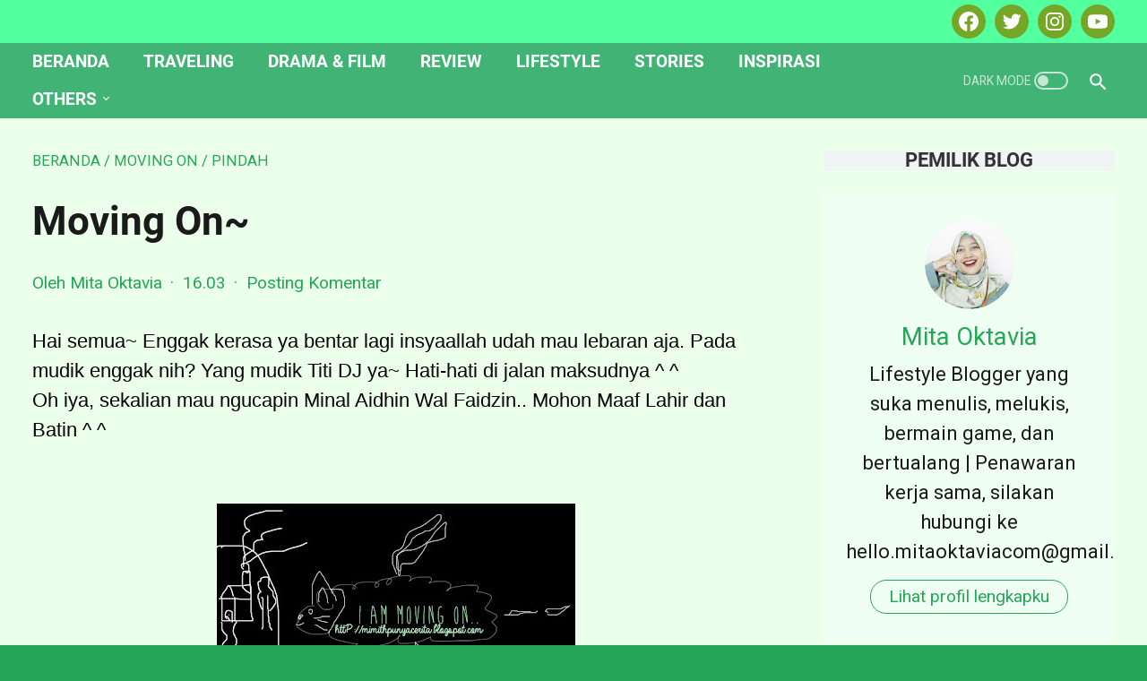

--- FILE ---
content_type: text/html; charset=UTF-8
request_url: https://www.mitaoktavia.com/b/stats?style=BLACK_TRANSPARENT&timeRange=ALL_TIME&token=APq4FmD-F4Xr-DUmVbWrKKhNVk9MPlLOflRP6DERUu7o4Ny8jwL69YCrmCTf94KgBBtHYzwzh_HuUe4VBEsp4F3_pFezh9R7Hg
body_size: 22
content:
{"total":1282566,"sparklineOptions":{"backgroundColor":{"fillOpacity":0.1,"fill":"#000000"},"series":[{"areaOpacity":0.3,"color":"#202020"}]},"sparklineData":[[0,44],[1,41],[2,30],[3,37],[4,45],[5,62],[6,47],[7,29],[8,35],[9,32],[10,37],[11,30],[12,40],[13,36],[14,37],[15,31],[16,44],[17,69],[18,60],[19,53],[20,48],[21,53],[22,42],[23,49],[24,33],[25,40],[26,40],[27,33],[28,98],[29,44]],"nextTickMs":200000}

--- FILE ---
content_type: text/javascript; charset=UTF-8
request_url: https://www.mitaoktavia.com/feeds/posts/summary/-/moving%20on?alt=json-in-script&orderby=updated&max-results=0&callback=msRandomIndex
body_size: 3746
content:
// API callback
msRandomIndex({"version":"1.0","encoding":"UTF-8","feed":{"xmlns":"http://www.w3.org/2005/Atom","xmlns$openSearch":"http://a9.com/-/spec/opensearchrss/1.0/","xmlns$blogger":"http://schemas.google.com/blogger/2008","xmlns$georss":"http://www.georss.org/georss","xmlns$gd":"http://schemas.google.com/g/2005","xmlns$thr":"http://purl.org/syndication/thread/1.0","id":{"$t":"tag:blogger.com,1999:blog-3368464631400240595"},"updated":{"$t":"2026-01-11T22:50:19.332+07:00"},"category":[{"term":"Lifestyle"},{"term":"cerita"},{"term":"pengalaman"},{"term":"Stories"},{"term":"my notes"},{"term":"karya"},{"term":"my day"},{"term":"books"},{"term":"Traveling"},{"term":"sharing"},{"term":"my diary"},{"term":"review film"},{"term":"review"},{"term":"review buku"},{"term":"cerita absurd"},{"term":"fiction"},{"term":"cerita perjalanan"},{"term":"giveaways"},{"term":"blog"},{"term":"catatan"},{"term":"celotehan"},{"term":"puisi"},{"term":"Financial"},{"term":"inspiratif"},{"term":"review drama"},{"term":"Curhat Untuk Semesta"},{"term":"jejak perjalanan"},{"term":"Kontemplasi"},{"term":"absurd"},{"term":"ocehan"},{"term":"travelling"},{"term":"cinta"},{"term":"menginspirasi"},{"term":"perasaan"},{"term":"(seharusnya) puisi"},{"term":"Indonesia"},{"term":"Renungan"},{"term":"Wisata"},{"term":"artikel"},{"term":"backpacker"},{"term":"can you hear my heart"},{"term":"curahan hati"},{"term":"favorite"},{"term":"film"},{"term":"kisah"},{"term":"lomba"},{"term":"lomba blog"},{"term":"oktober"},{"term":"perpisahan"},{"term":"sajak tentang cinta"},{"term":"untaian kata"},{"term":"(seharusnya) dongeng"},{"term":"Content placement"},{"term":"Kesehatan"},{"term":"backpaker"},{"term":"harapan"},{"term":"indonesiaku"},{"term":"jogjakarta"},{"term":"kuliah"},{"term":"liputan"},{"term":"memories"},{"term":"opini"},{"term":"resensi"},{"term":"Education"},{"term":"JIKA"},{"term":"Kontes"},{"term":"adaptasi"},{"term":"analogi rasa"},{"term":"bait"},{"term":"bogor"},{"term":"book review"},{"term":"campus activity"},{"term":"cuap-cuap"},{"term":"hello september"},{"term":"hikmah"},{"term":"hujan"},{"term":"hujan bulan juni"},{"term":"jalan-jalan"},{"term":"jeritan hati"},{"term":"pembelajaran hidup"},{"term":"sedih"},{"term":"seminar"},{"term":"stop plagiatnisme"},{"term":"tips"},{"term":"tips blog"},{"term":"Advertorial"},{"term":"GPFest PNJ UI"},{"term":"Info"},{"term":"Inspirasi"},{"term":"NICHKHUN"},{"term":"PNJ Depok"},{"term":"Resolusi"},{"term":"Semesta Lestarikan Budaya Bangsa"},{"term":"Solusi"},{"term":"THE RAID 2 BERANDAL"},{"term":"aku mencintaimu"},{"term":"alun-alun yogyakarta"},{"term":"anak-anak"},{"term":"angkot bogor"},{"term":"bahagia itu sederhana"},{"term":"bolang"},{"term":"cara menambahkan laman pada blog"},{"term":"dokter"},{"term":"flash fiction"},{"term":"happy"},{"term":"harian"},{"term":"hello"},{"term":"holiday"},{"term":"iSiaga"},{"term":"iSiaga Ecocashh"},{"term":"idul fitri"},{"term":"informasi"},{"term":"kampus activity"},{"term":"kecantikan"},{"term":"kecewa"},{"term":"keluarga"},{"term":"kenangan"},{"term":"kuis"},{"term":"liebester awards"},{"term":"lingkungan baru"},{"term":"lomba menulis"},{"term":"mahasiswa"},{"term":"malioboro"},{"term":"melepaskan"},{"term":"menang"},{"term":"mita's note"},{"term":"musik"},{"term":"pada suatu hari nanti"},{"term":"patah hati"},{"term":"plotpoint"},{"term":"quote"},{"term":"random"},{"term":"rindu"},{"term":"romance"},{"term":"sajak"},{"term":"sampah elektronik"},{"term":"sapardi djoko damono"},{"term":"senandung cinta"},{"term":"stop copas"},{"term":"studytour"},{"term":"teman-teman"},{"term":"tentang cita-cita"},{"term":"tere liye"},{"term":"tutorial"},{"term":"(bukan) hujan bulan juni"},{"term":"15 Mei"},{"term":"2014"},{"term":"2PM"},{"term":"3 hati 2 dunia 1 cinta"},{"term":"49 days"},{"term":"49days"},{"term":"Adipati Dolken"},{"term":"Art"},{"term":"Awards"},{"term":"Candi Borobudur"},{"term":"Cantik"},{"term":"Chef Juna"},{"term":"Creabo"},{"term":"Daehan Minguk Manse"},{"term":"Daun"},{"term":"Daun yang jatuh"},{"term":"Ecocash"},{"term":"Euforia kemenangan timnas U-19"},{"term":"Evan dimas"},{"term":"Fiksi lagu"},{"term":"Garnier"},{"term":"Garnier Sakura Pinkish Radiance Whitening Cream"},{"term":"Garnier Sakura White Foam"},{"term":"HOTTEST"},{"term":"HOTTEST INDONESIA"},{"term":"Icip-icip"},{"term":"Junalicious"},{"term":"Junior Rorimpandey"},{"term":"KA Progo"},{"term":"KHUNTORIA"},{"term":"Kangnam"},{"term":"Keenan"},{"term":"Kereta"},{"term":"Ki Hong Lee"},{"term":"Korea"},{"term":"Korean Entertaiment"},{"term":"Kugy"},{"term":"Kuliner"},{"term":"MUBANK JAKARTA"},{"term":"Malaikat Tanpa sayap"},{"term":"Maudy Ayunda"},{"term":"Maze Runner"},{"term":"Maze Runner parodi"},{"term":"Media Matters"},{"term":"Minho"},{"term":"News"},{"term":"Pantai Parangtritis"},{"term":"Perahu Kertas"},{"term":"Perguruan tinggi atau swasta?"},{"term":"Pilihan hidup"},{"term":"Rectoverso"},{"term":"Rekomendasi"},{"term":"Resolusi 2014"},{"term":"Saya tak akan pernah berhenti ngeblog"},{"term":"Seoul Runner"},{"term":"Solo"},{"term":"Surakarta"},{"term":"Surat cinta untuk sapardi djoko damono"},{"term":"Taecyeon"},{"term":"Tentang diam"},{"term":"The Fault In Our Stars"},{"term":"The Strawberry Surprise"},{"term":"Turn Your Trash Into Cash"},{"term":"UI depok"},{"term":"Video parodi"},{"term":"Wajah"},{"term":"Warung Blogger"},{"term":"a post card"},{"term":"acara"},{"term":"advetorial"},{"term":"after rain"},{"term":"aku ingin"},{"term":"aku tanpa kita"},{"term":"alifa"},{"term":"andai"},{"term":"angin"},{"term":"aplikasi"},{"term":"art work"},{"term":"arti sahabat"},{"term":"artikel photoshop"},{"term":"artwork"},{"term":"aturan main"},{"term":"bahaya merokok"},{"term":"bali"},{"term":"bandung"},{"term":"bedah film"},{"term":"belajar dari kehilangan"},{"term":"bentang pustaka"},{"term":"bentangpustaka"},{"term":"beranda pers"},{"term":"berserah"},{"term":"blogger"},{"term":"bola"},{"term":"buku"},{"term":"bulan suci ramadhan"},{"term":"capres-cawapres"},{"term":"cara membuat omurice"},{"term":"cara menambahkan laman pada blog terbaru"},{"term":"cara menambahkan laman pada blogspot"},{"term":"cara menambahkan tab menu pada blog"},{"term":"cara menambahkan tab menu pada blog terbaru"},{"term":"cerpen"},{"term":"challenges"},{"term":"cianjur"},{"term":"cinta kasih"},{"term":"ciwidey"},{"term":"club"},{"term":"cocobi"},{"term":"comedy"},{"term":"coretan"},{"term":"destinasi wisata"},{"term":"diam"},{"term":"divapress"},{"term":"drama korea"},{"term":"dua ransel"},{"term":"duet art work"},{"term":"etika"},{"term":"fatal frame"},{"term":"fenomena jilboobs"},{"term":"fiksi mini"},{"term":"gadis kecil"},{"term":"gagasmedia"},{"term":"game"},{"term":"generasi 90-an"},{"term":"geng rubik"},{"term":"giveaways khayalanku"},{"term":"goodbye"},{"term":"grandfinal little miss indonesia"},{"term":"gunung"},{"term":"hai kamu"},{"term":"haram keliling dunia"},{"term":"hari lahir"},{"term":"harvest moon"},{"term":"hati-hati modus penipuan baru"},{"term":"hello oktober"},{"term":"idola"},{"term":"idul adha 2014"},{"term":"idul fitri 2014"},{"term":"ilustrasi of me"},{"term":"india"},{"term":"insyaallah 2017 wisuda"},{"term":"iseng"},{"term":"jadilah pengguna internet yang cerdas!"},{"term":"jawaban"},{"term":"jejak pendapat"},{"term":"jilboob"},{"term":"jilboobs"},{"term":"john green"},{"term":"just for fun"},{"term":"kalimat menohok"},{"term":"kampus fiksi"},{"term":"kampus fiksi roadshow bogor"},{"term":"kanker paru-paru"},{"term":"kaskus"},{"term":"kawah putih"},{"term":"kebudayaan"},{"term":"kebun teh"},{"term":"kehilangan"},{"term":"keraton"},{"term":"keresahan"},{"term":"kesehatan itu mahal"},{"term":"ketidawarsan"},{"term":"khayalanku"},{"term":"kilas balik"},{"term":"kim hyun joong"},{"term":"kim jae won"},{"term":"kisah kasih favoritku"},{"term":"klub buku bogor"},{"term":"kopdar"},{"term":"korsel"},{"term":"kritik"},{"term":"kucing"},{"term":"kue ape"},{"term":"kunang-kunang"},{"term":"kupu-kupu"},{"term":"ladang"},{"term":"leuwipanjang"},{"term":"liburan"},{"term":"lirik lagu"},{"term":"little miss indonesia"},{"term":"maaf"},{"term":"makna"},{"term":"malam takbiran"},{"term":"masukan"},{"term":"media"},{"term":"menjadi penulis"},{"term":"menyemai cinta"},{"term":"metamorfosis"},{"term":"minal aidin wal faidzin"},{"term":"mirip"},{"term":"mita's diary"},{"term":"motivation"},{"term":"moving on"},{"term":"nepal"},{"term":"nokturno"},{"term":"nostalgia"},{"term":"november giveaways"},{"term":"nur febriani wardi"},{"term":"old post"},{"term":"omnibus"},{"term":"omurice"},{"term":"omurice gagal ._."},{"term":"orang-orang baru"},{"term":"ospek"},{"term":"peduli kucing"},{"term":"pekan komunikasi UI"},{"term":"pelangi"},{"term":"pemenang little miss indonesia"},{"term":"pemilihan presiden"},{"term":"pemilihan presiden RI"},{"term":"penantian"},{"term":"pendapat"},{"term":"pengendara kendaraan"},{"term":"penulis"},{"term":"penyesalan"},{"term":"pergilah bersama waktu"},{"term":"pernikahan"},{"term":"persahabatan"},{"term":"persoalan"},{"term":"pertanyaan"},{"term":"peta rute angkot kota bogor"},{"term":"photography"},{"term":"photoscape"},{"term":"piala Asia 2013"},{"term":"piknik"},{"term":"pilpres 2014"},{"term":"pindah"},{"term":"pohon"},{"term":"ppbn"},{"term":"pre-wedding test"},{"term":"puisi of sapardi djoko damono"},{"term":"puncak"},{"term":"racauan"},{"term":"recycle"},{"term":"remah hati"},{"term":"resep"},{"term":"resep omurice"},{"term":"resolusi 2016"},{"term":"review produk"},{"term":"rezeki tidak akan pernah tertukar"},{"term":"roti gambang"},{"term":"salahkan bintang-bintang"},{"term":"saran"},{"term":"secret admirer"},{"term":"self noted"},{"term":"semester 1"},{"term":"september"},{"term":"seputar kuis"},{"term":"serita"},{"term":"singgah"},{"term":"sisi lain"},{"term":"situ Patengan"},{"term":"slumdog millionaire"},{"term":"software"},{"term":"sosial media"},{"term":"sosial media deactive syndrom"},{"term":"stop merokok"},{"term":"suara hati"},{"term":"suasana baru"},{"term":"surat kaleng"},{"term":"tahun 90-an"},{"term":"talitha"},{"term":"taman nasional gunung merapi"},{"term":"tantangan"},{"term":"tenggelamnya kapal van  Der Wijck"},{"term":"tentang impian"},{"term":"thank you"},{"term":"the spirit of java"},{"term":"tidur asoy"},{"term":"timnas U-19"},{"term":"touring"},{"term":"tradisi lebaran"},{"term":"trans studio bandung"},{"term":"tuan sepatu abu-abu"},{"term":"tugas"},{"term":"tugu kujang"},{"term":"ucapan"},{"term":"ulasa"},{"term":"ulasan"},{"term":"ulat"},{"term":"unforgetable moment"},{"term":"ungkapan hati"},{"term":"untuk kamu yang istimewa"},{"term":"unwaras"},{"term":"valentine"},{"term":"wedding"},{"term":"wenda koiman"},{"term":"windy ariestanty"},{"term":"www.darto.net"},{"term":"zombiegaret"},{"term":"zombigaret"}],"title":{"type":"text","$t":"Mita's Notes - About Every Stories"},"subtitle":{"type":"html","$t":""},"link":[{"rel":"http://schemas.google.com/g/2005#feed","type":"application/atom+xml","href":"https:\/\/www.mitaoktavia.com\/feeds\/posts\/summary"},{"rel":"self","type":"application/atom+xml","href":"https:\/\/www.blogger.com\/feeds\/3368464631400240595\/posts\/summary\/-\/moving+on?alt=json-in-script\u0026max-results=0\u0026orderby=updated"},{"rel":"alternate","type":"text/html","href":"https:\/\/www.mitaoktavia.com\/search\/label\/moving%20on"},{"rel":"hub","href":"http://pubsubhubbub.appspot.com/"}],"author":[{"name":{"$t":"Mita Oktavia"},"uri":{"$t":"http:\/\/www.blogger.com\/profile\/13914067690671568863"},"email":{"$t":"noreply@blogger.com"},"gd$image":{"rel":"http://schemas.google.com/g/2005#thumbnail","width":"32","height":"22","src":"\/\/blogger.googleusercontent.com\/img\/b\/R29vZ2xl\/AVvXsEi2AyFygpxRMHaEOOgiu5Xrc4UwVOJSD5USQNBOySUq2XmJTHhgLgChO2WKoNwm50bFvQaICWtgNF4CnjKuxM59TVRy9xdlCeXr8evu5SoKTaZEDccQI45JUrTcTgUwrFgO4BFMcW4FD2McnlgsCG3mFpcJS1f68fiBUzlqSw1CX9u4uw\/s220\/mita-oktavia-com.jpeg"}}],"generator":{"version":"7.00","uri":"http://www.blogger.com","$t":"Blogger"},"openSearch$totalResults":{"$t":"1"},"openSearch$startIndex":{"$t":"1"},"openSearch$itemsPerPage":{"$t":"0"}}});

--- FILE ---
content_type: text/javascript; charset=UTF-8
request_url: https://www.mitaoktavia.com/feeds/posts/summary/-/moving%20on?alt=json-in-script&callback=bacaJuga&max-results=5
body_size: 4375
content:
// API callback
bacaJuga({"version":"1.0","encoding":"UTF-8","feed":{"xmlns":"http://www.w3.org/2005/Atom","xmlns$openSearch":"http://a9.com/-/spec/opensearchrss/1.0/","xmlns$blogger":"http://schemas.google.com/blogger/2008","xmlns$georss":"http://www.georss.org/georss","xmlns$gd":"http://schemas.google.com/g/2005","xmlns$thr":"http://purl.org/syndication/thread/1.0","id":{"$t":"tag:blogger.com,1999:blog-3368464631400240595"},"updated":{"$t":"2026-01-11T22:50:19.332+07:00"},"category":[{"term":"Lifestyle"},{"term":"cerita"},{"term":"pengalaman"},{"term":"Stories"},{"term":"my notes"},{"term":"karya"},{"term":"my day"},{"term":"books"},{"term":"Traveling"},{"term":"sharing"},{"term":"my diary"},{"term":"review film"},{"term":"review"},{"term":"review buku"},{"term":"cerita absurd"},{"term":"fiction"},{"term":"cerita perjalanan"},{"term":"giveaways"},{"term":"blog"},{"term":"catatan"},{"term":"celotehan"},{"term":"puisi"},{"term":"Financial"},{"term":"inspiratif"},{"term":"review drama"},{"term":"Curhat Untuk Semesta"},{"term":"jejak perjalanan"},{"term":"Kontemplasi"},{"term":"absurd"},{"term":"ocehan"},{"term":"travelling"},{"term":"cinta"},{"term":"menginspirasi"},{"term":"perasaan"},{"term":"(seharusnya) puisi"},{"term":"Indonesia"},{"term":"Renungan"},{"term":"Wisata"},{"term":"artikel"},{"term":"backpacker"},{"term":"can you hear my heart"},{"term":"curahan hati"},{"term":"favorite"},{"term":"film"},{"term":"kisah"},{"term":"lomba"},{"term":"lomba blog"},{"term":"oktober"},{"term":"perpisahan"},{"term":"sajak tentang cinta"},{"term":"untaian kata"},{"term":"(seharusnya) dongeng"},{"term":"Content placement"},{"term":"Kesehatan"},{"term":"backpaker"},{"term":"harapan"},{"term":"indonesiaku"},{"term":"jogjakarta"},{"term":"kuliah"},{"term":"liputan"},{"term":"memories"},{"term":"opini"},{"term":"resensi"},{"term":"Education"},{"term":"JIKA"},{"term":"Kontes"},{"term":"adaptasi"},{"term":"analogi rasa"},{"term":"bait"},{"term":"bogor"},{"term":"book review"},{"term":"campus activity"},{"term":"cuap-cuap"},{"term":"hello september"},{"term":"hikmah"},{"term":"hujan"},{"term":"hujan bulan juni"},{"term":"jalan-jalan"},{"term":"jeritan hati"},{"term":"pembelajaran hidup"},{"term":"sedih"},{"term":"seminar"},{"term":"stop plagiatnisme"},{"term":"tips"},{"term":"tips blog"},{"term":"Advertorial"},{"term":"GPFest PNJ UI"},{"term":"Info"},{"term":"Inspirasi"},{"term":"NICHKHUN"},{"term":"PNJ Depok"},{"term":"Resolusi"},{"term":"Semesta Lestarikan Budaya Bangsa"},{"term":"Solusi"},{"term":"THE RAID 2 BERANDAL"},{"term":"aku mencintaimu"},{"term":"alun-alun yogyakarta"},{"term":"anak-anak"},{"term":"angkot bogor"},{"term":"bahagia itu sederhana"},{"term":"bolang"},{"term":"cara menambahkan laman pada blog"},{"term":"dokter"},{"term":"flash fiction"},{"term":"happy"},{"term":"harian"},{"term":"hello"},{"term":"holiday"},{"term":"iSiaga"},{"term":"iSiaga Ecocashh"},{"term":"idul fitri"},{"term":"informasi"},{"term":"kampus activity"},{"term":"kecantikan"},{"term":"kecewa"},{"term":"keluarga"},{"term":"kenangan"},{"term":"kuis"},{"term":"liebester awards"},{"term":"lingkungan baru"},{"term":"lomba menulis"},{"term":"mahasiswa"},{"term":"malioboro"},{"term":"melepaskan"},{"term":"menang"},{"term":"mita's note"},{"term":"musik"},{"term":"pada suatu hari nanti"},{"term":"patah hati"},{"term":"plotpoint"},{"term":"quote"},{"term":"random"},{"term":"rindu"},{"term":"romance"},{"term":"sajak"},{"term":"sampah elektronik"},{"term":"sapardi djoko damono"},{"term":"senandung cinta"},{"term":"stop copas"},{"term":"studytour"},{"term":"teman-teman"},{"term":"tentang cita-cita"},{"term":"tere liye"},{"term":"tutorial"},{"term":"(bukan) hujan bulan juni"},{"term":"15 Mei"},{"term":"2014"},{"term":"2PM"},{"term":"3 hati 2 dunia 1 cinta"},{"term":"49 days"},{"term":"49days"},{"term":"Adipati Dolken"},{"term":"Art"},{"term":"Awards"},{"term":"Candi Borobudur"},{"term":"Cantik"},{"term":"Chef Juna"},{"term":"Creabo"},{"term":"Daehan Minguk Manse"},{"term":"Daun"},{"term":"Daun yang jatuh"},{"term":"Ecocash"},{"term":"Euforia kemenangan timnas U-19"},{"term":"Evan dimas"},{"term":"Fiksi lagu"},{"term":"Garnier"},{"term":"Garnier Sakura Pinkish Radiance Whitening Cream"},{"term":"Garnier Sakura White Foam"},{"term":"HOTTEST"},{"term":"HOTTEST INDONESIA"},{"term":"Icip-icip"},{"term":"Junalicious"},{"term":"Junior Rorimpandey"},{"term":"KA Progo"},{"term":"KHUNTORIA"},{"term":"Kangnam"},{"term":"Keenan"},{"term":"Kereta"},{"term":"Ki Hong Lee"},{"term":"Korea"},{"term":"Korean Entertaiment"},{"term":"Kugy"},{"term":"Kuliner"},{"term":"MUBANK JAKARTA"},{"term":"Malaikat Tanpa sayap"},{"term":"Maudy Ayunda"},{"term":"Maze Runner"},{"term":"Maze Runner parodi"},{"term":"Media Matters"},{"term":"Minho"},{"term":"News"},{"term":"Pantai Parangtritis"},{"term":"Perahu Kertas"},{"term":"Perguruan tinggi atau swasta?"},{"term":"Pilihan hidup"},{"term":"Rectoverso"},{"term":"Rekomendasi"},{"term":"Resolusi 2014"},{"term":"Saya tak akan pernah berhenti ngeblog"},{"term":"Seoul Runner"},{"term":"Solo"},{"term":"Surakarta"},{"term":"Surat cinta untuk sapardi djoko damono"},{"term":"Taecyeon"},{"term":"Tentang diam"},{"term":"The Fault In Our Stars"},{"term":"The Strawberry Surprise"},{"term":"Turn Your Trash Into Cash"},{"term":"UI depok"},{"term":"Video parodi"},{"term":"Wajah"},{"term":"Warung Blogger"},{"term":"a post card"},{"term":"acara"},{"term":"advetorial"},{"term":"after rain"},{"term":"aku ingin"},{"term":"aku tanpa kita"},{"term":"alifa"},{"term":"andai"},{"term":"angin"},{"term":"aplikasi"},{"term":"art work"},{"term":"arti sahabat"},{"term":"artikel photoshop"},{"term":"artwork"},{"term":"aturan main"},{"term":"bahaya merokok"},{"term":"bali"},{"term":"bandung"},{"term":"bedah film"},{"term":"belajar dari kehilangan"},{"term":"bentang pustaka"},{"term":"bentangpustaka"},{"term":"beranda pers"},{"term":"berserah"},{"term":"blogger"},{"term":"bola"},{"term":"buku"},{"term":"bulan suci ramadhan"},{"term":"capres-cawapres"},{"term":"cara membuat omurice"},{"term":"cara menambahkan laman pada blog terbaru"},{"term":"cara menambahkan laman pada blogspot"},{"term":"cara menambahkan tab menu pada blog"},{"term":"cara menambahkan tab menu pada blog terbaru"},{"term":"cerpen"},{"term":"challenges"},{"term":"cianjur"},{"term":"cinta kasih"},{"term":"ciwidey"},{"term":"club"},{"term":"cocobi"},{"term":"comedy"},{"term":"coretan"},{"term":"destinasi wisata"},{"term":"diam"},{"term":"divapress"},{"term":"drama korea"},{"term":"dua ransel"},{"term":"duet art work"},{"term":"etika"},{"term":"fatal frame"},{"term":"fenomena jilboobs"},{"term":"fiksi mini"},{"term":"gadis kecil"},{"term":"gagasmedia"},{"term":"game"},{"term":"generasi 90-an"},{"term":"geng rubik"},{"term":"giveaways khayalanku"},{"term":"goodbye"},{"term":"grandfinal little miss indonesia"},{"term":"gunung"},{"term":"hai kamu"},{"term":"haram keliling dunia"},{"term":"hari lahir"},{"term":"harvest moon"},{"term":"hati-hati modus penipuan baru"},{"term":"hello oktober"},{"term":"idola"},{"term":"idul adha 2014"},{"term":"idul fitri 2014"},{"term":"ilustrasi of me"},{"term":"india"},{"term":"insyaallah 2017 wisuda"},{"term":"iseng"},{"term":"jadilah pengguna internet yang cerdas!"},{"term":"jawaban"},{"term":"jejak pendapat"},{"term":"jilboob"},{"term":"jilboobs"},{"term":"john green"},{"term":"just for fun"},{"term":"kalimat menohok"},{"term":"kampus fiksi"},{"term":"kampus fiksi roadshow bogor"},{"term":"kanker paru-paru"},{"term":"kaskus"},{"term":"kawah putih"},{"term":"kebudayaan"},{"term":"kebun teh"},{"term":"kehilangan"},{"term":"keraton"},{"term":"keresahan"},{"term":"kesehatan itu mahal"},{"term":"ketidawarsan"},{"term":"khayalanku"},{"term":"kilas balik"},{"term":"kim hyun joong"},{"term":"kim jae won"},{"term":"kisah kasih favoritku"},{"term":"klub buku bogor"},{"term":"kopdar"},{"term":"korsel"},{"term":"kritik"},{"term":"kucing"},{"term":"kue ape"},{"term":"kunang-kunang"},{"term":"kupu-kupu"},{"term":"ladang"},{"term":"leuwipanjang"},{"term":"liburan"},{"term":"lirik lagu"},{"term":"little miss indonesia"},{"term":"maaf"},{"term":"makna"},{"term":"malam takbiran"},{"term":"masukan"},{"term":"media"},{"term":"menjadi penulis"},{"term":"menyemai cinta"},{"term":"metamorfosis"},{"term":"minal aidin wal faidzin"},{"term":"mirip"},{"term":"mita's diary"},{"term":"motivation"},{"term":"moving on"},{"term":"nepal"},{"term":"nokturno"},{"term":"nostalgia"},{"term":"november giveaways"},{"term":"nur febriani wardi"},{"term":"old post"},{"term":"omnibus"},{"term":"omurice"},{"term":"omurice gagal ._."},{"term":"orang-orang baru"},{"term":"ospek"},{"term":"peduli kucing"},{"term":"pekan komunikasi UI"},{"term":"pelangi"},{"term":"pemenang little miss indonesia"},{"term":"pemilihan presiden"},{"term":"pemilihan presiden RI"},{"term":"penantian"},{"term":"pendapat"},{"term":"pengendara kendaraan"},{"term":"penulis"},{"term":"penyesalan"},{"term":"pergilah bersama waktu"},{"term":"pernikahan"},{"term":"persahabatan"},{"term":"persoalan"},{"term":"pertanyaan"},{"term":"peta rute angkot kota bogor"},{"term":"photography"},{"term":"photoscape"},{"term":"piala Asia 2013"},{"term":"piknik"},{"term":"pilpres 2014"},{"term":"pindah"},{"term":"pohon"},{"term":"ppbn"},{"term":"pre-wedding test"},{"term":"puisi of sapardi djoko damono"},{"term":"puncak"},{"term":"racauan"},{"term":"recycle"},{"term":"remah hati"},{"term":"resep"},{"term":"resep omurice"},{"term":"resolusi 2016"},{"term":"review produk"},{"term":"rezeki tidak akan pernah tertukar"},{"term":"roti gambang"},{"term":"salahkan bintang-bintang"},{"term":"saran"},{"term":"secret admirer"},{"term":"self noted"},{"term":"semester 1"},{"term":"september"},{"term":"seputar kuis"},{"term":"serita"},{"term":"singgah"},{"term":"sisi lain"},{"term":"situ Patengan"},{"term":"slumdog millionaire"},{"term":"software"},{"term":"sosial media"},{"term":"sosial media deactive syndrom"},{"term":"stop merokok"},{"term":"suara hati"},{"term":"suasana baru"},{"term":"surat kaleng"},{"term":"tahun 90-an"},{"term":"talitha"},{"term":"taman nasional gunung merapi"},{"term":"tantangan"},{"term":"tenggelamnya kapal van  Der Wijck"},{"term":"tentang impian"},{"term":"thank you"},{"term":"the spirit of java"},{"term":"tidur asoy"},{"term":"timnas U-19"},{"term":"touring"},{"term":"tradisi lebaran"},{"term":"trans studio bandung"},{"term":"tuan sepatu abu-abu"},{"term":"tugas"},{"term":"tugu kujang"},{"term":"ucapan"},{"term":"ulasa"},{"term":"ulasan"},{"term":"ulat"},{"term":"unforgetable moment"},{"term":"ungkapan hati"},{"term":"untuk kamu yang istimewa"},{"term":"unwaras"},{"term":"valentine"},{"term":"wedding"},{"term":"wenda koiman"},{"term":"windy ariestanty"},{"term":"www.darto.net"},{"term":"zombiegaret"},{"term":"zombigaret"}],"title":{"type":"text","$t":"Mita's Notes - About Every Stories"},"subtitle":{"type":"html","$t":""},"link":[{"rel":"http://schemas.google.com/g/2005#feed","type":"application/atom+xml","href":"https:\/\/www.mitaoktavia.com\/feeds\/posts\/summary"},{"rel":"self","type":"application/atom+xml","href":"https:\/\/www.blogger.com\/feeds\/3368464631400240595\/posts\/summary\/-\/moving+on?alt=json-in-script\u0026max-results=5"},{"rel":"alternate","type":"text/html","href":"https:\/\/www.mitaoktavia.com\/search\/label\/moving%20on"},{"rel":"hub","href":"http://pubsubhubbub.appspot.com/"}],"author":[{"name":{"$t":"Mita Oktavia"},"uri":{"$t":"http:\/\/www.blogger.com\/profile\/13914067690671568863"},"email":{"$t":"noreply@blogger.com"},"gd$image":{"rel":"http://schemas.google.com/g/2005#thumbnail","width":"32","height":"22","src":"\/\/blogger.googleusercontent.com\/img\/b\/R29vZ2xl\/AVvXsEi2AyFygpxRMHaEOOgiu5Xrc4UwVOJSD5USQNBOySUq2XmJTHhgLgChO2WKoNwm50bFvQaICWtgNF4CnjKuxM59TVRy9xdlCeXr8evu5SoKTaZEDccQI45JUrTcTgUwrFgO4BFMcW4FD2McnlgsCG3mFpcJS1f68fiBUzlqSw1CX9u4uw\/s220\/mita-oktavia-com.jpeg"}}],"generator":{"version":"7.00","uri":"http://www.blogger.com","$t":"Blogger"},"openSearch$totalResults":{"$t":"1"},"openSearch$startIndex":{"$t":"1"},"openSearch$itemsPerPage":{"$t":"5"},"entry":[{"id":{"$t":"tag:blogger.com,1999:blog-3368464631400240595.post-3648927736088046765"},"published":{"$t":"2013-08-05T16:03:00.004+07:00"},"updated":{"$t":"2013-08-05T16:03:55.359+07:00"},"category":[{"scheme":"http://www.blogger.com/atom/ns#","term":"moving on"},{"scheme":"http://www.blogger.com/atom/ns#","term":"pindah"}],"title":{"type":"text","$t":"Moving On~"},"summary":{"type":"text","$t":"\nHai semua~ Enggak kerasa ya bentar lagi insyaallah udah mau lebaran aja. Pada mudik enggak nih? Yang mudik Titi DJ ya~ Hati-hati di jalan maksudnya ^ ^\u0026nbsp;\nOh iya, sekalian mau ngucapin Minal Aidhin Wal Faidzin.. Mohon Maaf Lahir dan Batin ^ ^\u0026nbsp;\n\n\n\n\n\nJadi gini, beberapa waktu yang lalu kan saya udah posting nih soal blog kedua saya yang isinya memuat review-review-an buku ala saya. "},"link":[{"rel":"replies","type":"application/atom+xml","href":"https:\/\/www.mitaoktavia.com\/feeds\/3648927736088046765\/comments\/default","title":"Posting Komentar"},{"rel":"replies","type":"text/html","href":"https:\/\/www.mitaoktavia.com\/2013\/08\/moving-on.html#comment-form","title":"0 Komentar"},{"rel":"edit","type":"application/atom+xml","href":"https:\/\/www.blogger.com\/feeds\/3368464631400240595\/posts\/default\/3648927736088046765"},{"rel":"self","type":"application/atom+xml","href":"https:\/\/www.blogger.com\/feeds\/3368464631400240595\/posts\/default\/3648927736088046765"},{"rel":"alternate","type":"text/html","href":"https:\/\/www.mitaoktavia.com\/2013\/08\/moving-on.html","title":"Moving On~"}],"author":[{"name":{"$t":"Mita Oktavia"},"uri":{"$t":"http:\/\/www.blogger.com\/profile\/13914067690671568863"},"email":{"$t":"noreply@blogger.com"},"gd$image":{"rel":"http://schemas.google.com/g/2005#thumbnail","width":"32","height":"22","src":"\/\/blogger.googleusercontent.com\/img\/b\/R29vZ2xl\/AVvXsEi2AyFygpxRMHaEOOgiu5Xrc4UwVOJSD5USQNBOySUq2XmJTHhgLgChO2WKoNwm50bFvQaICWtgNF4CnjKuxM59TVRy9xdlCeXr8evu5SoKTaZEDccQI45JUrTcTgUwrFgO4BFMcW4FD2McnlgsCG3mFpcJS1f68fiBUzlqSw1CX9u4uw\/s220\/mita-oktavia-com.jpeg"}}],"media$thumbnail":{"xmlns$media":"http://search.yahoo.com/mrss/","url":"https:\/\/blogger.googleusercontent.com\/img\/b\/R29vZ2xl\/AVvXsEhdSlEzE8ROXqDexGQsi80sQMzNIzuKSaQoAzLILJ8epWcTUbq0yQkK8L2zHlZGtPohvQ_b191xTTYF6h4vMkXKDA6y2BaUgCSgMcFfLU6QPFbxk2fE8SJ8-JTWb2MzpyZ1BwQofKlGGQs3\/s72-c\/moving+on-horz+by+mita.jpg","height":"72","width":"72"},"thr$total":{"$t":"0"}}]}});